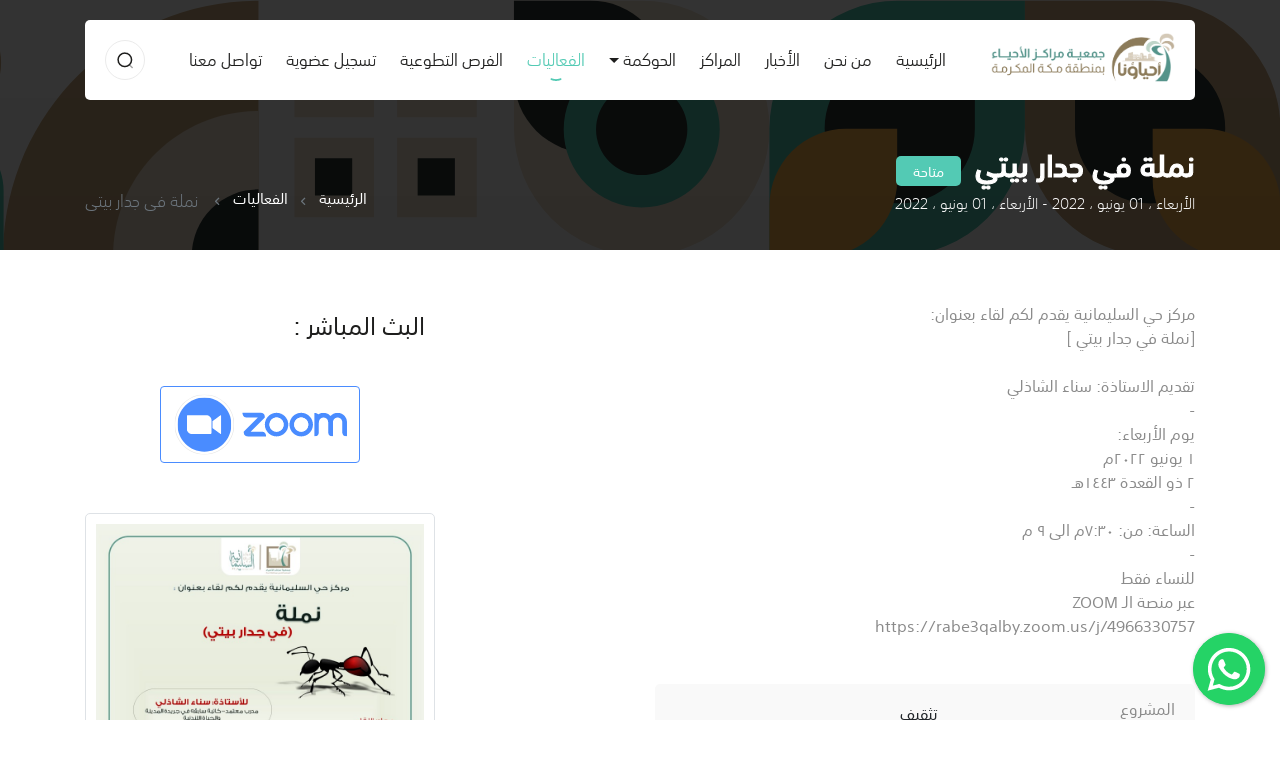

--- FILE ---
content_type: text/html; charset=UTF-8
request_url: https://alahyaa.org.sa/events/view/487
body_size: 12275
content:
<!DOCTYPE html>
<html lang="ar">

<head>
    <meta charset="UTF-8">
    <meta name="viewport" content="width=device-width, initial-scale=1.0">
    <title>    الفعاليات | نملة في جدار بيتي
 | جمعية مراكز الأحياء</title>
    
        <meta name="title" content="    الفعاليات | نملة في جدار بيتي
 | جمعية مراكز الأحياء" />

    <meta name='description' itemprop='description' content='مركز حي السليمانية يقدم لكم لقاء بعنوان:          [نملة في جدار بيتي ]  تقديم الاستاذة: سناء الشاذلي-يوم الأربعاء:١ يونيو ٢٠٢٢م٢ ذو القعدة ١٤٤٣هـ-الساعة: من: ٧:٣٠م  الى ٩  م-للنساء فقطعبر منصة الـ' />
    <meta property="og:description" content="مركز حي السليمانية يقدم لكم لقاء بعنوان:          [نملة في جدار بيتي ]  تقديم الاستاذة: سناء الشاذلي-يوم الأربعاء:١ يونيو ٢٠٢٢م٢ ذو القعدة ١٤٤٣هـ-الساعة: من: ٧:٣٠م  الى ٩  م-للنساء فقطعبر منصة الـ" />
<meta property="og:title" content="    الفعاليات | نملة في جدار بيتي
 | جمعية مراكز الأحياء" />
<meta property="og:url" content="https://alahyaa.org.sa/events/view/487" />
    <meta property="og:type" content="website" />
<meta property="og:locale" content="ar-sa" />
<meta property="og:site_name" content="جمعية مراكز الأحياء" />
    <meta property="og:image" content="https://alahyaa.org.sa/public/storage/uploads/a09702a6385bc9df2aa10b2584d56e6b.jpeg" />
    <meta name="twitter:card" content="summary_large_image" />
<meta name="twitter:title" content="    الفعاليات | نملة في جدار بيتي
 | جمعية مراكز الأحياء" />
<meta name="twitter:site" content="@alahyaa1" />

    <style>
        .floating-wpp .floating-wpp-btn-send {
            margin-left: 0 !important;
            margin-right: 12px;
            rotate: 180deg;
        }
        .loadingPage {
            position: fixed !important;
            display: flex;
            align-items: center;
            justify-content: center;
            position: absolute;
            top: 0;
            left: 0;
            width: 100%;
            height: 100%;
            background-color: #fff;
            z-index: 999999;
        }

        .icon-bar {
            position: fixed;
            top: 50%;
            -webkit-transform: translateY(-50%);
            -ms-transform: translateY(-50%);
            transform: translateY(-50%);
            z-index: 1000;
        }

        .icon-bar a {
            display: block;
            text-align: center;
            padding: .25rem;
            border-radius: .25rem;
            border-top-right-radius: 0;
            border-bottom-right-radius: 0;
            padding-right: 0;
            transition: all 0.3s ease;
            background-color: #CFC9BA;
        }

        .icon-bar a img {
            max-width: 4.5rem;
        }

        .icon-bar a:hover {
            background-color: #589388;
        }

        @media  only screen and (max-width: 600px) {
            .icon-bar a img {
                max-width: 3.15rem;
            }

            .icon-bar a {
                padding: .15rem;
                border-radius: .15rem;
            }
        }

        .footer_title {
            color: var(--color-text);
            font-size: 1rem;
        }

        .footer_title:hover {
            color: var(--color-text);
            text-decoration: none;
        }
        .btn.tiktok{
            background-color: rgba(0,0,0,0.1);
        }
        .btn.linkedin{
            background-color: rgba(0,122,185,0.1);
        }
        .dropdown-toggle::after{
            margin-top: 13px;
        }
        .lds-facebook {
  /* change color here */
  color: #5e988e
}
.lds-facebook,
.lds-facebook div {
  box-sizing: border-box;
}
.lds-facebook {
  display: inline-block;
  position: relative;
  width: 50px;
  height: 50px;
}
.lds-facebook div {
  display: inline-block;
  position: absolute;
  left: 8px;
  width: 10px;
  background: currentColor;
  animation: lds-facebook 1.2s cubic-bezier(0, 0.5, 0.5, 1) infinite;
}
.lds-facebook div:nth-child(1) {
  left: 8px;
  animation-delay: -0.24s;
}
.lds-facebook div:nth-child(2) {
  left: 32px;
  animation-delay: -0.12s;
}
.lds-facebook div:nth-child(3) {
  left: 56px;
  animation-delay: 0s;
}
@keyframes  lds-facebook {
  0% {
    top: 8px;
    height: 64px;
  }
  50%, 100% {
    top: 24px;
    height: 32px;
  }
}
    </style>
    <link rel="apple-touch-icon" sizes="57x57" href="https://alahyaa.org.sa/apple-icon-57x57.png">
    <link rel="apple-touch-icon" sizes="60x60" href="https://alahyaa.org.sa/apple-icon-60x60.png">
    <link rel="apple-touch-icon" sizes="72x72" href="https://alahyaa.org.sa/apple-icon-72x72.png">
    <link rel="apple-touch-icon" sizes="76x76" href="https://alahyaa.org.sa/apple-icon-76x76.png">
    <link rel="apple-touch-icon" sizes="114x114" href="https://alahyaa.org.sa/apple-icon-114x114.png">
    <link rel="apple-touch-icon" sizes="120x120" href="https://alahyaa.org.sa/apple-icon-120x120.png">
    <link rel="apple-touch-icon" sizes="144x144" href="https://alahyaa.org.sa/apple-icon-144x144.png">
    <link rel="apple-touch-icon" sizes="152x152" href="https://alahyaa.org.sa/apple-icon-152x152.png">
    <link rel="apple-touch-icon" sizes="180x180" href="https://alahyaa.org.sa/apple-icon-180x180.png">
    <link rel="icon" type="image/png" sizes="192x192" href="https://alahyaa.org.sa/android-icon-192x192.png">
    <link rel="icon" type="image/png" sizes="32x32" href="https://alahyaa.org.sa/favicon-32x32.png">
    <link rel="icon" type="image/png" sizes="96x96" href="https://alahyaa.org.sa/favicon-96x96.png">
    <link rel="icon" type="image/png" sizes="16x16" href="https://alahyaa.org.sa/favicon-16x16.png">
    <link rel="manifest" href="https://alahyaa.org.sa/manifest.json">
    <meta name="msapplication-TileColor" content="#5e988e">
    <meta name="msapplication-TileImage" content="/ms-icon-144x144.png">
    <meta name="theme-color" content="#5e988e">
    <link rel="stylesheet" href="https://alahyaa.org.sa/public/front/assests/css/bootstrap.min.css">
    <link rel="stylesheet" href="https://alahyaa.org.sa/public/front/assests/css/bootstrap-select.min.css">
    <link rel="stylesheet" href="https://alahyaa.org.sa/public/front/assests/css/swiper.min.css">
    <link rel="stylesheet" href="https://alahyaa.org.sa/public/front/assests/css/simplebar.css">
    <!-- lightgallery -->
    <link rel="stylesheet" href="https://alahyaa.org.sa/public/front/assests/css/lightgallery.min.css">
    <link rel="stylesheet" href="https://alahyaa.org.sa/public/front/assests/css/lg-transitions.css">
    <!-- End.lightgallery -->
    <link rel="stylesheet" href="https://alahyaa.org.sa/public/front/assests/css/icon.css">
    <link rel="stylesheet" href="https://alahyaa.org.sa/public/front/assests/css/main.css?v=7">
    <link rel="stylesheet" href="https://alahyaa.org.sa/public/front/assests/css/normalize.css">
    <link rel="stylesheet" href="https://alahyaa.org.sa/public/front/assests/floating-whatsapp/floating-wpp.min.css">
    
    <style>
    .main_content_default img{
        max-width: 100%;
}
input::-webkit-outer-spin-button,
input::-webkit-inner-spin-button {
    /* display: none; <- Crashes Chrome on hover */
    -webkit-appearance: none;
    margin: 0; /* <-- Apparently some margin are still there even though it's hidden */
}

input[type=number] {
    -moz-appearance:textfield; /* Firefox */
}
</style>
    <!-- Google Tag Manager -->
    <script>
        (function(w, d, s, l, i) {
            w[l] = w[l] || [];
            w[l].push({
                'gtm.start': new Date().getTime(),
                event: 'gtm.js'
            });
            var f = d.getElementsByTagName(s)[0],
                j = d.createElement(s),
                dl = l != 'dataLayer' ? '&l=' + l : '';
            j.async = true;
            j.src =
                'https://www.googletagmanager.com/gtm.js?id=' + i + dl;
            f.parentNode.insertBefore(j, f);
        })(window, document, 'script', 'dataLayer', 'GTM-5PSVQP6M');
    </script>
    <!-- End Google Tag Manager -->
    <meta name="google-site-verification" content="1x6mOH2CgdC82etyPPmfhElMYjwGZ7cetfEBRMhAPKE" />
</head>

<body>
    


    <div style=" display:none" id="wrapper">
        <div id="content">
            <div id="particles-js" class="d-none"></div>
            <header class="z-20">
    <div class="container">
        <nav class="navbar navbar-expand-lg navbar-light rounded-5 bg-white">
            <a class="navbar-brand" href="https://alahyaa.org.sa">
                <img src="https://alahyaa.org.sa/public/front/assests/img/logo-ar-en-v4.png" alt="" style="max-width:184px;">
            </a>
            <button class="navbar-toggler border-0 p-0" type="button" data-toggle="collapse"
                data-target="#navbarSupportedContent" aria-controls="navbarSupportedContent" aria-expanded="false"
                aria-label="Toggle navigation">
                <i class="tio-menu_hamburger color-secondary size-20"></i>
            </button>

            <div class="collapse navbar-collapse" id="navbarSupportedContent">
                <ul class="navbar-nav mx-auto">
                    <li class="nav-item ">
                        <a class="nav-link" href="https://alahyaa.org.sa">الرئيسية <span
                                class="sr-only">(current)</span></a>
                    </li>
                    <li class="nav-item ">
                        <a class="nav-link" href="https://alahyaa.org.sa/about">من نحن</a>
                    </li>
                    <li class="nav-item ">
                        <a class="nav-link" href="https://alahyaa.org.sa/news">الأخبار</a>
                    </li>
                    <li class="nav-item ">
                        <a class="nav-link" href="https://alahyaa.org.sa/branches">المراكز</a>
                    </li>
                    
                    <li class="nav-item dropdown">
                        <a class="nav-link dropdown-toggle" href="#" id="navbarDropdown" role="button" data-toggle="dropdown" aria-haspopup="true" aria-expanded="false">الحوكمة</a> 
                        <div class="dropdown-menu" aria-labelledby="navbarDropdown">
                                                            <a class="dropdown-item" href="https://alahyaa.org.sa/filesCategory/1">الجمعية العمومية</a>
                                                            <a class="dropdown-item" href="https://alahyaa.org.sa/filesCategory/2">مجلس الإدارة</a>
                                                            <a class="dropdown-item" href="https://alahyaa.org.sa/filesCategory/3">إجتماعات الجمعية العمومية</a>
                                                            <a class="dropdown-item" href="https://alahyaa.org.sa/filesCategory/14">إفصاح مجلس الإدارة</a>
                                                            <a class="dropdown-item" href="https://alahyaa.org.sa/filesCategory/4">اللجان الدائمة</a>
                                                            <a class="dropdown-item" href="https://alahyaa.org.sa/filesCategory/5">اللوائح والسياسات والنموذج الشامل</a>
                                                            <a class="dropdown-item" href="https://alahyaa.org.sa/filesCategory/13">الهيكل التنظيمي</a>
                                                            <a class="dropdown-item" href="https://alahyaa.org.sa/filesCategory/6">الخطة الإستراتيجية</a>
                                                            <a class="dropdown-item" href="https://alahyaa.org.sa/filesCategory/7">القوائم المالية</a>
                                                            <a class="dropdown-item" href="https://alahyaa.org.sa/filesCategory/8">التقارير العامة للجمعية</a>
                                                            <a class="dropdown-item" href="https://alahyaa.org.sa/filesCategory/9">قياسات الرضا</a>
                                                            <a class="dropdown-item" href="https://alahyaa.org.sa/filesCategory/11">تصريح الجمعية الرسمي</a>
                                                            <a class="dropdown-item" href="https://alahyaa.org.sa/filesCategory/12">سياسات الخصوصية</a>
                                                            <a class="dropdown-item" href="https://alahyaa.org.sa/filesCategory/15">للشكاوى والاقتراحات</a>
                                                        <a class="dropdown-item" href="https://alahyaa.org.sa/contactus/ceo"> التواصل مع الرئيس التنفيذي</a>
                          </div>
                    </li>
                    
                    <li class="nav-item active">
                        <a class="nav-link" href="https://alahyaa.org.sa/events">الفعاليات</a>
                    </li>



                    
                    <li class="nav-item ">
                        <a class="nav-link" href="https://alahyaa.org.sa/volunteers">الفرص التطوعية</a>
                    </li>
                    <li class="nav-item ">
                        <a class="nav-link" href="https://alahyaa.org.sa/memberships">تسجيل عضوية</a>
                    </li>
                    <li class="nav-item ">
                        <a class="nav-link" href="https://alahyaa.org.sa/contactus">تواصل معنا</a>
                    </li>

                </ul>
                <div class="item_left_head">

                    

                    <button type="button" class="btn w-40 h-40 rounded-circle" data-toggle="modal"
                        data-target="#formSearch">
                        <svg id="Iconly_Two-tone_Search" data-name="Iconly/Two-tone/Search"
                            xmlns="////www.w3.org/2000/svg" width="18" height="18" viewBox="0 0 18 18">
                            <g id="Search" transform="translate(2.084 2.084)">
                                <circle id="Ellipse_739" cx="6.741" cy="6.741" r="6.741" fill="none" stroke="#1e1e1d"
                                    stroke-linecap="round" stroke-linejoin="round" stroke-miterlimit="10"
                                    stroke-width="1.5" />
                                <path id="Line_181" d="M0,0,2.643,2.636" transform="translate(11.43 11.78)" fill="none"
                                    stroke="#1e1e1d" stroke-linecap="round" stroke-linejoin="round"
                                    stroke-miterlimit="10" stroke-width="1.5" opacity="0.4" />
                            </g>
                        </svg>

                    </button>
                </div>

            </div>
        </nav>
    </div>

</header>
                <section class="banner_main banner_inner">
        <div class="banner_parallax">
            <img class="horizontal-parallax" src="https://alahyaa.org.sa/public/front/assests/img/abstract.svg" alt="">
        </div>
        <div class="container">
            <div class="row">
                <div class="col-12">
                    <div class="content z-10 relative">
                        <div class="title_header d-lg-flex justify-content-between  margin-b-30">
                            <div>
                                <h1 class="size-30 color-white mt-0 margin-b-10 weight-700 d-inline-block margin-l-10">
                                    نملة في جدار بيتي
                                </h1>
                                <span
                                    class="bg-green d-inline-flex align-items-center justify-content-center color-white rounded-5 size-14 weight-500 min-w-65 h-30">
                                    متاحة
                                </span>
                                
                                <p class="size-15 color-snow">
                                    الأربعاء ، 01 يونيو ، 2022 -
                                    الأربعاء ، 01 يونيو ، 2022
                                </p>
                            </div>
                            <nav aria-label="breadcrumb" class="mt-auto">
                                <ol class="breadcrumb">
                                    <li class="breadcrumb-item"><a href="https://alahyaa.org.sa">الرئيسية</a></li>
                                    <li class="breadcrumb-item"><a href="https://alahyaa.org.sa/events">الفعاليات</a></li>
                                    <li class="breadcrumb-item active" aria-current="page">
                                        نملة في جدار بيتي
                                    </li>
                                </ol>
                            </nav>
                        </div>
                    </div>
                </div>
            </div>
        </div>
    </section>
    <!-- End. banner_main -->

    <!-- Start page_events -->
    <section class="page_events padding-t-50 padding-b-50 padding-b-lg-90">
        <div class="container">
            <div class="row">

                <div class="col-lg-6 mb-4 mb-lg-0">

                    <div class="main_content_default">
                        <p>مركز حي السليمانية يقدم لكم لقاء بعنوان:<br>          [نملة في جدار بيتي ]<br>  <br>تقديم الاستاذة: سناء الشاذلي<br>-<br>يوم الأربعاء:<br>١ يونيو ٢٠٢٢م<br>٢ ذو القعدة ١٤٤٣هـ<br>-<br>الساعة: من: ٧:٣٠م  الى ٩  م<br>-<br>للنساء فقط<br>عبر منصة الـ ZOOM <br>‏https://rabe3qalby.zoom.us/j/4966330757<br></p>
                    </div>



                    
                    <div class="bk_table margin-t-10 margin-b-40">
                        <div class="table-responsive">
                            <table class="table table-striped">
                                <tbody>
                                    <tr>
                                        <td>
                                            
                                        </td>
                                        <td>
                                          
                                        </td>
                                    </tr>
                                    <tr>
                                        <td>
                                            <span class="color-text">المشروع</span>
                                        </td>
                                        <td>
                                           تثقيف
                                        </td>
                                    </tr>
                                    <tr>
                                        <td>
                                            <span class="color-text">تاريخ بداية الفعالية</span>
                                        </td>
                                        <td>
                                            <span
                                                class="color-green">الأربعاء ، 01 يونيو ، 2022</span>
                                        </td>
                                    </tr>
                                    <tr>
                                        <td>
                                            <span class="color-text">تاريخ نهاية الفعالية</span>
                                        </td>
                                        <td>
                                            <span class="color-red">الأربعاء ، 01 يونيو ، 2022</span>
                                        </td>
                                    </tr>
                                    <tr>
                                        <td>
                                            <span class="color-text">وقت الفعالية</span>
                                        </td>
                                        <td>
                                            <span>7:30 م - 9:00 م</span>
                                        </td>
                                    </tr>
                                    <tr>
                                        <td>
                                            <span class="color-text">الحضور</span>
                                        </td>
                                        <td> <span>
                                                                                        نساء                                                                                         </span>
                                        </td>
                                    </tr>
                                    <tr>
                                        <td>
                                            <span class="color-text">مكان الفعالية</span>
                                        </td>
                                        <td>
                                            <span>عبر ZOOM</span>
                                        </td>
                                    </tr>
                                    <tr>
                                        <td>
                                            <span class="color-text">مركز الجمعية</span>
                                        </td>
                                        <td>
                                            <span class="link_item color-blue ">
                                                <a href="https://alahyaa.org.sa/c9"
                                                    class="text-decoration-none hover:color-blue">
                                                    <svg class="w-20 h-20" width="24" height="24" viewBox="0 0 24 24"
                                                        fill="none" xmlns="http://www.w3.org/2000/svg">
                                                        <path opacity="0.4" d="M11.9899 15.7962V11.3772" stroke="#200E32"
                                                            stroke-width="1.5" stroke-linecap="round"
                                                            stroke-linejoin="round" />
                                                        <path opacity="0.4" d="M11.9899 8.20435H11.9999" stroke="#200E32"
                                                            stroke-width="1.5" stroke-linecap="round"
                                                            stroke-linejoin="round" />
                                                        <path fill-rule="evenodd" clip-rule="evenodd"
                                                            d="M16.3346 2.75024H7.66561C4.64461 2.75024 2.75061 4.88924 2.75061 7.91624V16.0842C2.75061 19.1112 4.63561 21.2502 7.66561 21.2502H16.3336C19.3646 21.2502 21.2506 19.1112 21.2506 16.0842V7.91624C21.2506 4.88924 19.3646 2.75024 16.3346 2.75024Z"
                                                            stroke="#200E32" stroke-width="1.5" stroke-linecap="round"
                                                            stroke-linejoin="round" />
                                                    </svg>
                                                    مركز حي السليمانية
                                                </a>
                                            </span>
                                        </td>
                                    </tr>
                                </tbody>
                            </table>
                        </div>
                    </div>
                    

                    
                </div>

                <div class="col-lg-4 ml-auto">


                    
                        <div class="padding-10 border-snow rounded-5 margin-b-40">
                            <h4 class="mb-5">البث المباشر :</h4>
                                                            <div class=" text-center">
                                    <a target="_blank" class="p-5" href="‏https://rabe3qalby.zoom.us/j/4966330757">
                                        <img class="img-fluid btn btn-outline-light "
                                            style="border-color:#4a8cff;max-width:200px;"
                                            src="https://alahyaa.org.sa/public/front/assests/img/zoom.svg" alt="">
                                    </a>
                                </div>
                                                                                </div>
                                        <div class="padding-10 border border-snow rounded-5 margin-b-40">
                        <!-- Swiper Ads -->
                        <div class="img_adse_item ">
                            <img class="img-fluid" src="https://alahyaa.org.sa/public/storage/uploads/a09702a6385bc9df2aa10b2584d56e6b.jpeg" alt="">
                        </div>
                    </div>
                    
                        <div class="alert alert-warning" role="alert">
                            <div class="media align-items-center">
                                <svg class="mr-3" id="Iconly_Two-tone_Calendar" data-name="Iconly/Two-tone/Calendar"
                                    xmlns="http://www.w3.org/2000/svg" width="24" height="24" viewBox="0 0 24 24">
                                    <g id="Calendar" transform="translate(3 2)">
                                        <path id="Line_200" d="M0,.473H17.824" transform="translate(0.093 6.931)"
                                            fill="none" stroke="#200e32" stroke-linecap="round" stroke-linejoin="round"
                                            stroke-miterlimit="10" stroke-width="1.5" opacity="0.4" />
                                        <path id="Combined_Shape" data-name="Combined Shape"
                                            d="M9.343,4.36h.009Zm-4.438,0h.01Zm-4.446,0H.468ZM9.343.473h.009Zm-4.438,0h.01ZM.459.473H.468Z"
                                            transform="translate(4.099 10.837)" fill="none" stroke="#200e32"
                                            stroke-linecap="round" stroke-linejoin="round" stroke-miterlimit="10"
                                            stroke-width="1.5" opacity="0.4" />
                                        <path id="Line_207" d="M.463,0V3.291" transform="translate(12.581 0)" fill="none"
                                            stroke="#200e32" stroke-linecap="round" stroke-linejoin="round"
                                            stroke-miterlimit="10" stroke-width="1.5" />
                                        <path id="Line_208" d="M.463,0V3.291" transform="translate(4.502 0)" fill="none"
                                            stroke="#200e32" stroke-linecap="round" stroke-linejoin="round"
                                            stroke-miterlimit="10" stroke-width="1.5" />
                                        <path id="Path"
                                            d="M13.238,0H4.771C1.834,0,0,1.636,0,4.643v9.05c0,3.054,1.834,4.728,4.771,4.728h8.458c2.946,0,4.771-1.645,4.771-4.652V4.643C18.009,1.636,16.184,0,13.238,0Z"
                                            transform="translate(0 1.579)" fill="none" stroke="#200e32"
                                            stroke-linecap="round" stroke-linejoin="round" stroke-miterlimit="10"
                                            stroke-width="1.5" />
                                    </g>
                                </svg>
                                <div class="media-body">
                                    <span>
                                        عذراً تم إيقاف التسجيل في الفعالية وذلك لاكتمال العدد المسموح
                                    </span>
                                </div>
                            </div>

                        </div>
                    


                </div>


            </div>


        </div>
    </section>
    <!-- End. page_events -->
        </div>
        <footer class="main_footer padding-b-60">
            <div class="borderTop_bg margin-b-70"></div>
            <div class="container">
                <div class="row">
                    <div class="col-md-6 col-lg-3">
                        <div class="bk_one margin-b-30 mb-lg-0">

                            <div class="item_txt margin-b-10">
                                <span class="d-block size-13 color-text mb-1">الرقم الموحد</span>
                                <a class="d-block stroke size-22 weight-700 color-secondary hover:color-blue transition-all text-decoration-none"
                                    href="tel:920022257 ">920022257 </a>
                            </div>

                            <div class="item_txt margin-b-30">
                                <span class="d-block size-13 color-text mb-1">العنوان</span>
                                <p class="d-block size-16 weight-500 color-secondary ">
                                    
                                    
                                    
                                    
                                    6960 إسماعيل بن كثير  <br> حي البساتين ، جدة 23719
                                </p>
                            </div>

                            <div class="title margin-b-20 ">
                                <h3 class="size-18 weight-600 mb-2">الاشتراك في النشرة الإخبارية</h3>
                                <p class="size-12 color-text weight-500">يمكنك الاشتراك عن طريق البريد
                                    الإلكتروني أو
                                    الجوال</p>
                            </div>
                            <ul class="nav nav-pills mb-3" id="pills-tab" role="tablist">
                                <li class="nav-item" role="presentation">
                                    <a class="nav-link active" id="pills-email-tab" data-toggle="pill"
                                        href="#pills-email" role="tab" aria-controls="pills-email"
                                        aria-selected="true">البريد الإلكتروني</a>
                                </li>
                                <li class="nav-item" role="presentation">
                                    <a class="nav-link" id="pills-mobile-tab" data-toggle="pill"
                                        href="#pills-mobile" role="tab" aria-controls="pills-mobile"
                                        aria-selected="false">رقم الجوال</a>
                                </li>
                            </ul>
                            <div class="tab-content content_form" id="pills-tabContent">
                                <div class="tab-pane fade show active" id="pills-email" role="tabpanel"
                                    aria-labelledby="pills-email-tab">
                                    <div class="form-group margin-b-10">
                                        <div class="input_group">
                                            <input type="text" class="form-control padding-r-50 pt-0"
                                                placeholder="ادخل بريدك الإلكتروني ليصلك جديدنا"
                                                id="email_newsletter">
                                            <svg width="24" height="24" viewBox="0 0 24 24" fill="none"
                                                xmlns="//www.w3.org/2000/svg">
                                                <path opacity="0.4"
                                                    d="M17.2677 8.56116L13.0023 11.9954C12.1951 12.6283 11.0635 12.6283 10.2563 11.9954L5.95424 8.56116"
                                                    stroke="#200E32" stroke-width="1.5" stroke-linecap="round"
                                                    stroke-linejoin="round" />
                                                <path fill-rule="evenodd" clip-rule="evenodd"
                                                    d="M6.88787 3H16.3158C17.6752 3.01525 18.969 3.58993 19.896 4.5902C20.823 5.59048 21.3022 6.92903 21.222 8.29412V14.822C21.3022 16.1871 20.823 17.5256 19.896 18.5259C18.969 19.5262 17.6752 20.1009 16.3158 20.1161H6.88787C3.96796 20.1161 2 17.7407 2 14.822V8.29412C2 5.37545 3.96796 3 6.88787 3Z"
                                                    stroke="#200E32" stroke-width="1.5" stroke-linecap="round"
                                                    stroke-linejoin="round" />
                                            </svg>

                                        </div>
                                    </div>
                                    <div class="subscribe_item">
                                        <button type="button" id="subscribe_maillist"
                                            class="btn pt-0 w-100 bg-green color-white size-15 weight-500 h-49 hover:color-white transition-all rounded-5">
                                            الاشتراك في النشرة
                                        </button>
                                    </div>
                                </div>
                                <div class="tab-pane fade" id="pills-mobile" role="tabpanel"
                                    aria-labelledby="pills-mobile-tab">
                                    <div class="form-group margin-b-10">
                                        <div class="input_group">
                                            <input type="text" class="form-control padding-r-50 pt-0"
                                                placeholder="05XXXXXXXX" id="mobile_newsletter">
                                            <svg xmlns="//www.w3.org/2000/svg" width="21.746" height="21.688"
                                                viewBox="0 0 21.746 21.688">
                                                <g id="Iconly_Two-tone_Chat" data-name="Iconly/Two-tone/Chat"
                                                    transform="translate(0.852 0.75)">
                                                    <g id="Chat" transform="translate(0 0)">
                                                        <path id="Path"
                                                            d="M10.057,0A10,10,0,0,0,1.138,14.629l.2.39a1.3,1.3,0,0,1,.1,1,19.8,19.8,0,0,0-.715,2.324c0,.4.114.629.544.619A18.271,18.271,0,0,0,3.5,18.314a1.481,1.481,0,0,1,.954.057c.277.133.839.476.859.476A10,10,0,1,0,10.057,0Z"
                                                            transform="translate(0 0)" fill="none"
                                                            stroke="#200e32" stroke-linecap="round"
                                                            stroke-linejoin="round" stroke-miterlimit="10"
                                                            stroke-width="1.5" />
                                                        <g id="Iconly_Bulk_Call" data-name="Iconly/Bulk/Call"
                                                            transform="translate(4.5 4.5)" opacity="0.4">
                                                            <g id="Call" transform="translate(0.917 0.917)">
                                                                <path id="Call-2" data-name="Call"
                                                                    d="M7.41,5.674a1.045,1.045,0,0,0-.767.2C6.422,6,6,6.345,5.761,6.257A5.469,5.469,0,0,1,2.868,3.434c-.088-.246.251-.668.378-.892a1.07,1.07,0,0,0,.2-.772A6.281,6.281,0,0,0,2.379.282.877.877,0,0,0,1.843,0C1.155-.029.387.889.252,1.109A1.784,1.784,0,0,0,.258,2.956,14.326,14.326,0,0,0,6.23,8.9a2.462,2.462,0,0,0,1.029.264,1.338,1.338,0,0,0,.8-.252c.175-.1,1.13-.907,1.105-1.614a.89.89,0,0,0-.279-.535A6.325,6.325,0,0,0,7.41,5.674"
                                                                    transform="translate(0 0)" fill="#200e32" />
                                                            </g>
                                                        </g>
                                                    </g>
                                                </g>
                                            </svg>

                                        </div>
                                    </div>
                                    <div class="subscribe_item">
                                        <button type="button" id="subscribe_mobilelist"
                                            class="btn pt-0 w-100 bg-green color-white size-15 weight-500 h-49 hover:color-white transition-all rounded-5">
                                            الاشتراك في النشرة
                                        </button>
                                    </div>
                                </div>

                            </div>

                        </div>
                    </div>
                    <div class="col-6 col-md-6 col-lg-2 mx-auto">
                        <div class="item_links">
                            <div class="head_title">
                                <h4 class="size-15 weight-600 color-text">جمعية مراكز الأحياء</h4>
                            </div>
                            <ul class="nav flex-column">
                                <li class="nav-item">
                                    <a class="nav-link active" href="https://alahyaa.org.sa/about">عن الجمعية</a>
                                </li>
                                <li class="nav-item">
                                    <a class="nav-link" href="https://alahyaa.org.sa/about#one">كلمة الرئيس</a>
                                </li>
                                <li class="nav-item">
                                    <a class="nav-link" href="https://alahyaa.org.sa/about#two">أعضاء مجلس
                                        الإدارة</a>
                                </li>
                                
                                <li class="nav-item">
                                    <a class="nav-link" href="https://alahyaa.org.sa/achievements">الإنجازات</a>
                                </li>
                                
                                <li class="nav-item">
                                    <a class="nav-link" href="https://alahyaa.org.sa/branches">مراكزنا</a>
                                </li>
                                <li class="nav-item">
                                    <a class="nav-link" href="https://alahyaa.org.sa/memberships">عضوية الجمعية</a>
                                </li>
                            </ul>
                        </div>
                    </div>
                    <div class="col-6 col-md-6 col-lg-2">
                        <div class="item_links">
                            <div class="head_title">
                                <h4 class="size-15 weight-600 color-text">المركز الإعلامي</h4>
                            </div>
                            <ul class="nav flex-column">
                                <li class="nav-item">
                                    <a class="nav-link" href="https://alahyaa.org.sa/news">الأخبار</a>
                                </li>
                                <li class="nav-item">
                                    <a class="nav-link" href="https://alahyaa.org.sa/media">مركز الوسائط</a>
                                </li>
                                <li class="nav-item">
                                    <a class="nav-link" href="https://alahyaa.org.sa/events">الفعاليات</a>
                                </li>
                                <li class="nav-item">
                                    <a class="nav-link" href="https://alahyaa.org.sa/reports">التقارير</a>
                                </li>
                                <li class="nav-item">
                                    <a class="nav-link" href="https://alahyaa.org.sa/documentations">الأدلة
                                        والإجراءات</a>
                                </li>
                                <li class="nav-item">
                                    <a class="nav-link" href="https://alahyaa.org.sa/partners">شركاء النجاح</a>
                                </li>
                            </ul>
                        </div>

                    </div>
                    <div class="col-md-6 col-lg-3">
                        <div class="bk_end margin-t-30 mt-lg-0">

                            

                            <div class="partner_logo margin-t-20  text-md-left text-center">

                                <a href="https://alahyaa.org.sa">
                                    <img class="logo_alahya"
                                        src="https://alahyaa.org.sa/public/front/assests/img/logo-ar-en-v4.png" alt=""
                                        style="max-width:230px;">
                                </a>
                                
                                <div class="dividar"></div>
                                <a href="https://store.alahyaa.org.sa" target="_blank"
                                    class="btn transition-all d-inline-flex justify-content-center align-items-center bg-blue color-white rounded-5 hover:bg-green hover:color-white size-14 weight-500 w-100 p-3">
                                    <div class="h4">المتجر الإلكتروني</div>
                                </a>
                            </div>
                        </div>
                    </div>

                    <div class="col-12">
                        <div class="bt_footer padding-t-30 padding-t-lg-70">

                            <div class="d-flex justify-content-center margin-b-20">
                                <div class="links_social__networks">
                                    <a href="https://www.instagram.com/AlAhyaaKSA" class="btn instagram"
                                        target="_blank">
                                        <img src="https://alahyaa.org.sa/public/front/assests/img/icon/instagram.svg"
                                            alt="">
                                    </a>
                                    <a href="https://www.facebook.com/AlAhyaaKSA" class="btn facebook"
                                        target="_blank">
                                        <img src="https://alahyaa.org.sa/public/front/assests/img/icon/facebook.svg"
                                            alt="">
                                    </a>
                                    <a href="https://x.com/AlAhyaaKSA" class="btn twitter" target="_blank">
                                        <img src="https://alahyaa.org.sa/public/front/assests/img/icon/twitter.svg"
                                            alt="">
                                    </a>
                                    <a href="https://www.youtube.com/@AlAhyaaKSA"
                                        class="btn youtube" target="_blank">
                                        <img src="https://alahyaa.org.sa/public/front/assests/img/icon/youtube.svg"
                                            alt="">
                                    </a>
                                    <a href="https://wa.me/966506384488?text=مرحبا, جمعية مراكز الأحياء"
                                        class="btn whatsapp" target="_blank">
                                        <img src="https://alahyaa.org.sa/public/front/assests/img/icon/whatsapp.svg"
                                            alt="">
                                    </a>
                                    <a href="https://www.snapchat.com/add/AlAhyaaKSA" class="btn snapchat"
                                        target="_blank">
                                        <img src="https://alahyaa.org.sa/public/front/assests/img/icon/snapchat.svg"
                                            alt="">
                                    </a>
                                    <a href="https://www.tiktok.com/@AlAhyaaKSA" class="btn tiktok"
                                        target="_blank">
                                        <img src="https://alahyaa.org.sa/public/front/assests/img/icon/tiktok.png"
                                            alt="">
                                    </a>
                                    <a href="https://www.linkedin.com/company/alahyaaksa" class="btn linkedin"
                                        target="_blank">
                                        <img src="https://alahyaa.org.sa/public/front/assests/img/icon/linkedin.png"
                                            alt="">
                                    </a>
                                </div>
                            </div>
                            

                            <div class="item_links">
                                <ul class="nav justify-content-center mb-2">
                                    <li class="nav-item">
                                        <a class="nav-link" href="https://alahyaa.org.sa/policy">سياسة الاستخدام</a>
                                    </li>
                                    <li class="nav-item">
                                        <a class="nav-link" href="https://alahyaa.org.sa/contactus">اتصل بنا</a>
                                    </li>
                                    <li class="nav-item">
                                        <a class="nav-link" href="https://alahyaa.org.sa/career">التوظيف</a>
                                    </li>
                                    <li class="nav-item">
                                        <a class="nav-link" href="https://alahyaa.org.sa/volunteers">التطوع</a>
                                    </li>
                                </ul>
                            </div>

                            <p class="d-flex justify-content-center mb-0 size-14 color-text">
                                جمعية مراكز الأحياء بمنطقة مكة المكرمة - جميع الحقوق محفوظة © 2026
                            </p>
                            <div class="row mt-3">
                                <div class="col-6 text-right p-0"><span class=" size-14 color-text px-1"
                                        style="color:#666;">تصميم وتنفيذ:</span> </div>
                                <div class="col-6 text-left p-0">
                                    <a href="https://enterprizone.com?utm_source=alahyaa&utm_medium=footer&utm_campaign=poweredby"
                                        target="_blank"><img
                                            src="https://alahyaa.org.sa/public/front/assests/img/enterprizone-logo.svg"
                                            style="height: 20px;">
                                    </a>
                                </div>
                            </div>
                        </div>
                    </div>
                </div>
            </div>
        </footer>

        



        <!-- Modal -->

        <div class="modal fade modal_search" id="formSearch" tabindex="-1" aria-labelledby="exampleModalLabel"
            aria-hidden="true">
            <div class="container">
                <div class="modal-dialog">
                    <div class="modal-content p-0 border-0">
                        <div class="modal-body p-0">
                            <div class="search_header">
                                <div class="input-group">
                                    <input type="search" name="home_search_word" id="home_search_word"
                                        class="form-control" placeholder="اكتب كلمة البحث ثم ادخال...">
                                </div>
                                <button type="button" data-dismiss="modal"
                                    class="btn close_s bg-opacity-10 color-red bg-red w-40 h-40 d-flex justify-content-center align-items-center rounded-circle hover:bg-red hover:color-white transition duration-200 z-20">
                                    <i class="tio-clear size-18"></i>
                                </button>
                            </div>

                            <div class="item_result" id="item_result">




                            </div>
                        </div>

                    </div>
                </div>
            </div>

        </div>

        <!-- Modal Contact -->
        <div class="modal modal_default fade" id="mdllConnect" tabindex="-1" aria-labelledby="exampleModalLabel"
            aria-hidden="true">
            <div class="modal-dialog modal-420">
                <div class="modal-content">
                    <div class="modal-header d-flex align-items-center justify-content-center">
                        <h5 class="modal-title" id="exampleModalLabel">صوتكم مسموع</h5>
                        <button type="button" class="close" data-dismiss="modal" aria-label="Close">
                            <i class="tio-clear"></i>
                        </button>
                    </div>
                    <div class="modal-body padding-30">
                        <form action="" class="row margin-t-50 margin-t-lg-0">
                            <div class="col-12">
                                <div class="form-group input_with_icon">
                                    <label>الاسم كامل </label>
                                    <div class="input_group">
                                        <input type="text" class="form-control"
                                            placeholder="من فضلك ادخل اسم كامل" required>
                                        <svg width="24" height="24" viewBox="0 0 24 24" fill="none"
                                            xmlns="//www.w3.org/2000/svg">
                                            <circle opacity="0.4" cx="11.5789" cy="6.77803" r="4.77803"
                                                stroke="#200E32" stroke-width="1.5" stroke-linecap="round"
                                                stroke-linejoin="round" />
                                            <path fill-rule="evenodd" clip-rule="evenodd"
                                                d="M4.00002 18.2014C3.99873 17.8655 4.07385 17.5338 4.2197 17.2312C4.67736 16.3158 5.96798 15.8307 7.03892 15.611C7.81128 15.4462 8.59431 15.3361 9.38217 15.2815C10.8408 15.1534 12.3079 15.1534 13.7666 15.2815C14.5544 15.3367 15.3374 15.4468 16.1099 15.611C17.1808 15.8307 18.4714 16.2701 18.9291 17.2312C19.2224 17.848 19.2224 18.564 18.9291 19.1808C18.4714 20.1419 17.1808 20.5813 16.1099 20.7918C15.3384 20.9635 14.5551 21.0767 13.7666 21.1305C12.5794 21.2311 11.3866 21.2495 10.1968 21.1854C9.92221 21.1854 9.65677 21.1854 9.38217 21.1305C8.59663 21.0773 7.81632 20.9641 7.04807 20.7918C5.96798 20.5813 4.68652 20.1419 4.2197 19.1808C4.0746 18.8747 3.99955 18.5402 4.00002 18.2014Z"
                                                stroke="#200E32" stroke-width="1.5" stroke-linecap="round"
                                                stroke-linejoin="round" />
                                        </svg>
                                    </div>
                                </div>
                            </div>
                            <div class="col-12">
                                <div class="form-group input_with_icon">
                                    <label>رقم الجوال</label>
                                    <div class="input_group">
                                        <input type="text" class="form-control"
                                            placeholder=" 05xxxxxx رقم الجوال كاملاً" required>
                                        <svg xmlns="//www.w3.org/2000/svg" width="18.165" height="22.91"
                                            viewBox="0 0 18.165 22.91">
                                            <g id="Iconly_Two-tone_Document" data-name="Iconly/Two-tone/Document"
                                                transform="translate(0.75 0.75)">
                                                <g id="Document" transform="translate(0.25)">
                                                    <path id="Stroke_2" data-name="Stroke 2" d="M7.22.5H0"
                                                        transform="translate(4.721 14.3)" fill="none"
                                                        stroke="#200e32" stroke-linecap="round"
                                                        stroke-linejoin="round" stroke-miterlimit="10"
                                                        stroke-width="1.5" opacity="0.4"></path>
                                                    <path id="Stroke_3" data-name="Stroke 3" d="M2.755,1.132H0"
                                                        transform="translate(6.703 -0.119)" fill="none"
                                                        stroke="#200e32" stroke-linecap="round"
                                                        stroke-linejoin="round" stroke-miterlimit="10"
                                                        stroke-width="1.5"></path>
                                                    <path id="Stroke_3-2" data-name="Stroke 3" d="M2.755.5H0"
                                                        transform="translate(6.746 17.206)" fill="none"
                                                        stroke="#200e32" stroke-linecap="round"
                                                        stroke-linejoin="round" stroke-miterlimit="10"
                                                        stroke-width="1.5" opacity="0.4"></path>
                                                    <path id="Stroke_4" data-name="Stroke 4"
                                                        d="M12.158,0,4.469,0C1.709.024,0,2.136,0,5.358V16.052C0,19.29,1.722,21.41,4.506,21.41l7.689,0c2.76-.02,4.47-2.133,4.47-5.354V5.358C16.665,2.12,14.942,0,12.158,0Z"
                                                        transform="translate(-0.25)" fill="none" stroke="#200e32"
                                                        stroke-linecap="round" stroke-linejoin="round"
                                                        stroke-miterlimit="10" stroke-width="1.5"></path>
                                                </g>
                                            </g>
                                        </svg>
                                    </div>
                                </div>
                            </div>

                            <div class="col-12">
                                <div class="form-group input_with_icon">
                                    <label>البريد الإلكتروني</label>
                                    <div class="input_group">
                                        <input type="text" class="form-control" placeholder="البريد الإلكتروني"
                                            required>
                                        <svg width="24" height="24" viewBox="0 0 24 24" fill="none"
                                            xmlns="//www.w3.org/2000/svg">
                                            <path opacity="0.4"
                                                d="M17.2677 8.56116L13.0023 11.9954C12.1951 12.6283 11.0635 12.6283 10.2563 11.9954L5.95424 8.56116"
                                                stroke="#200E32" stroke-width="1.5" stroke-linecap="round"
                                                stroke-linejoin="round" />
                                            <path fill-rule="evenodd" clip-rule="evenodd"
                                                d="M6.88787 3H16.3158C17.6752 3.01525 18.969 3.58993 19.896 4.5902C20.823 5.59048 21.3022 6.92903 21.222 8.29412V14.822C21.3022 16.1871 20.823 17.5256 19.896 18.5259C18.969 19.5262 17.6752 20.1009 16.3158 20.1161H6.88787C3.96796 20.1161 2 17.7407 2 14.822V8.29412C2 5.37545 3.96796 3 6.88787 3Z"
                                                stroke="#200E32" stroke-width="1.5" stroke-linecap="round"
                                                stroke-linejoin="round" />
                                        </svg>

                                    </div>
                                </div>
                            </div>

                            <div class="col-12">
                                <div class="form-group input_with_icon">
                                    <label>مقترحاتك وملاحظاتك</label>
                                    <div class="input_group">
                                        <textarea name="" id="" cols="30" rows="4" class="form-control pt-3"
                                            placeholder="من فضلك اكتب مقترحاتك أو ملاحظاتك هنا... "></textarea>
                                    </div>
                                </div>
                            </div>
                            <div class="col-12">
                                <div class="actions margin-t-10">
                                    <a href="#"
                                        class="btn min-w-150 h-49 pt-0 d-inline-flex align-items-center justify-content-center hover:color-white hover:bg-opacity-90 size-16 color-white bg-green rounded-5">
                                        تقديم الطلب
                                    </a>
                                    <span class="size-13 color-text d-inline-block margin-r-20">
                                        * جميع الحقول مطلوبة
                                    </span>
                                </div>
                            </div>
                        </form>
                    </div>

                </div>
            </div>
        </div>
        
        
        

    </div>

    <div id="whatsAppChat"></div>
    <!-- End. wrapper -->
    
    <script src="https://alahyaa.org.sa/public/front/assests/js/jquery-3.5.1.min.js"></script>
    <script src="https://alahyaa.org.sa/public/front/assests/js/jquery-migrate.min.js"></script>
    <script src="https://alahyaa.org.sa/public/front/assests/js/popper.min.js"></script>
    <script src="https://alahyaa.org.sa/public/front/assests/js/bootstrap.min.js"></script>

    <script src="https://alahyaa.org.sa/public/front/assests/js//vendor/bootstrap-select.min.js"></script>
    <script src="https://alahyaa.org.sa/public/front/assests/js//vendor/sticky.min.js"></script>
    <script src="https://alahyaa.org.sa/public/front/assests/js/vendor/waypoints.min.js"></script>
    <script src="https://alahyaa.org.sa/public/front/assests/js/vendor/jquery.counterup.min.js"></script>
    <script src="https://alahyaa.org.sa/public/front/assests/js/vendor/swiper.min.js"></script>
    <script src="https://alahyaa.org.sa/public/front/assests/js/vendor/particles.min.js"></script>
    <script src="https://alahyaa.org.sa/public/front/assests/js/vendor/setting-particles.js"></script>
    <script src="https://alahyaa.org.sa/public/front/assests/js/vendor/simpleParallax.min.js"></script>
    <script src="https://alahyaa.org.sa/public/front/assests/js/vendor/clipboard.min.js"></script>
    <script src="https://alahyaa.org.sa/public/front/assests/js/vendor/simplebar.js"></script>
    <!-- lightgallery -->
    <script src="https://alahyaa.org.sa/public/front/assests/js/vendor/lightgallery.min.js"></script>
    <script src="https://alahyaa.org.sa/public/front/assests/js/vendor/lg-video.min.js"></script>
    <script src="https://alahyaa.org.sa/public/front/assests/js/vendor/lg-thumbnail.min.js"></script>
    <script src="https://alahyaa.org.sa/public/front/assests/js/vendor//sharer.js"></script>
    <script src="https://alahyaa.org.sa/public/front/assests/floating-whatsapp/floating-wpp.min.js"></script>
    <!-- End.lightgallery -->
    

    
    <script>
        $('#btn_event_register').click(function(e) {
            e.preventDefault();


            var flag = true;
            var url = "https://alahyaa.org.sa/events/register";
            var name = $('#event_form_register').find('input[name="name"]').val();
            var email = $('#event_form_register').find('input[name="email"]').val();
            var mobile = $('#event_form_register').find('input[name="mobile"]').val();
            var sex = $('#event_form_register').find('input[name="sex"]').val();
            var city_id = $('#event_form_register').find('select[name="city_id"]').val();
            var district_id = $('#event_form_register').find('select[name="district_id"]').val();

            $('#event_form_register').find('input[name="name"]').removeClass('is-invalid');
            if (!name) {
                flag = false;
                $('#event_form_register').find('input[name="name"]').addClass('is-invalid');
                $('#event_form_register').find('input[name="name"]').focus();
            }

            $('#event_form_register').find('input[name="email"]').removeClass('is-invalid');
            // if (flag && !email) {
            //     flag = false;
            //     $('#event_form_register').find('input[name="email"]').addClass('is-invalid');
            //     $('#event_form_register').find('input[name="email"]').focus();
            // }
            $('#event_form_register').find('input[name="mobile"]').removeClass('is-invalid');
            if (flag && !mobile) {
                flag = false;
                $('#event_form_register').find('input[name="mobile"]').addClass('is-invalid');
                $('#event_form_register').find('input[name="mobile"]').focus();
            }
            if (flag && !sex) {
                flag = false;
                alert("يجب اختيار الجنس ");
            }
            if (flag && !city_id) {
                flag = false;
                alert("يجب اختيار المدينة ");
            }

            if (flag && !district_id) {
                flag = false;
                alert("يجب اختيار الحي ");
            }

            if (flag) {
                $("#form_result2").html($("#loadingPage").html());
                $("#form_result").hide();
                $.ajax({
                    url: url,
                    data: $("#event_form_register").serialize(),
                    method: 'POST',
                    success: function(html) {
                        $("#form_result2").html(html);
                    },
                    error: function() {
                        alert('حدث خطأ أثناء عملية الارسال الرجاء المحاولة لاحقاً');
                        $("#form_result").show();
                        $("#form_result2").hide();
                        $("#event_form_register").trigger("reset");
                    }
                });
            } else {
                alert("يجب ملء  جميع الحقول مطلوبة 1");
            }
            return false;

        });
        $('.single_add .item').on('click', function() {

            $("#sex").val($(this).data("sex"));
        });

    </script>
    <script>
        $(document).ready(function() {

            // $('#loadingPage').fadeToggle();
            // $('#wrapper').fadeToggle();
            $("#wrapper").fadeToggle(500, function() {
                $("#loadingPage").fadeToggle('slow');
                var scriptfile =
                    "https://alahyaa.org.sa/public/front/assests/js/main.js?v=1768852880";
                $.getScript(scriptfile, function(data, textStatus, jqxhr) {
                    // $("#mdllPopup").modal();
                });
            });
            $('#home_search_word').keyup(function(e) {
                e.preventDefault();

                if (e.keyCode == 13) {

                    $("#item_result").html($("#loadingPage").html());
                    // alert("enter");
                    var search_word = $(this).val();
                    console.log("search_word:" + search_word);
                    var url = 'https://alahyaa.org.sa/search';
                    $.ajax({
                        url: url,
                        data: {
                            search_word: search_word,
                            "_token": "3wppf4bIelpiFpZZOiKNiPIxbXJ4bzRs5aoo2EbC"
                        },
                        method: 'POST',
                        success: function(html) {
                            $("#item_result").html(html);
                        },
                        error: function() {
                            alert('حدث خطأ أثناء عملية البحث الرجاء المحاولة لاحقاً');
                        }
                    });
                    return false;
                }
            });

            $('#subscribe_maillist').click(function(e) {
                e.preventDefault();
                var email = $("#email_newsletter").val();
                var url = 'https://alahyaa.org.sa/newsletter/email';
                $.ajax({
                    url: url,
                    data: {
                        email: email,
                        "_token": "3wppf4bIelpiFpZZOiKNiPIxbXJ4bzRs5aoo2EbC"
                    },
                    method: 'POST',
                    success: function(data) {
                        if (data == "1") {
                            alert(
                                'تم إضافة بريدك الالكتروني بنجاح إلى النشرة الإخبارية الخاصة بجمعية مراكز الأحياء'
                            );
                            $("#email_newsletter").val("");
                        } else {
                            alert(
                                'لا يمكن إضافة بريدك الالكتروني قد يكون تم إضافته مسبقاً أو تم كتابة البريد بشكل خاطئ'
                            );
                        }
                    },
                    error: function() {
                        alert('حدث خطأ أثناء عملية الإضافة الرجاء المحاولة لاحقاً');
                    }
                });
                return false;

            });
            $('#subscribe_mobilelist').click(function(e) {
                e.preventDefault();
                var mobile = $("#mobile_newsletter").val();
                var url = 'https://alahyaa.org.sa/newsletter/mobile';
                $.ajax({
                    url: url,
                    data: {
                        mobile: mobile,
                        "_token": "3wppf4bIelpiFpZZOiKNiPIxbXJ4bzRs5aoo2EbC"
                    },
                    method: 'POST',
                    success: function(data) {
                        if (data == "1") {
                            alert(
                                'تم إضافة رقم جوالك بنجاح إلى النشرة الإخبارية الخاصة بجمعية مراكز الأحياء'
                            );
                            $("#mobile_newsletter").val("");
                        } else {
                            alert(
                                'لا يمكن إضافة رقم جوالك قد يكون تم إضافته مسبقاً أو تم كتابة الرقم بشكل خاطئ'
                            );
                        }
                    },
                    error: function() {
                        alert('حدث خطأ أثناء عملية الإضافة الرجاء المحاولة لاحقاً');
                    }
                });
                return false;

            });

        });
    </script>
    <!-- Google tag (gtag.js) -->
    <script async src="https://www.googletagmanager.com/gtag/js?id=G-3CG144J105"></script>
    <script>
        window.dataLayer = window.dataLayer || [];

        function gtag() {
            dataLayer.push(arguments);
        }
        gtag('js', new Date());

        gtag('config', 'G-3CG144J105');
    </script>
    <!-- Google Tag Manager (noscript) -->
    <noscript><iframe src="https://www.googletagmanager.com/ns.html?id=GTM-5PSVQP6M" height="0" width="0"
            style="display:none;visibility:hidden"></iframe></noscript>
    <!-- End Google Tag Manager (noscript) -->

    <script type="text/javascript">
    $(function () {

        $('#whatsAppChat').floatingWhatsApp({
            phone: "966920022257",
            headerTitle: "جمعية مراكز الأحياء",
            popupMessage: "مرحبا كيف يمكننا مساعدتك؟",
            showPopup: true,
            position: "right",
            zIndex: 999999999,
            headerColor: "#649288",
        });
    });
    </script>
<script defer src="https://static.cloudflareinsights.com/beacon.min.js/vcd15cbe7772f49c399c6a5babf22c1241717689176015" integrity="sha512-ZpsOmlRQV6y907TI0dKBHq9Md29nnaEIPlkf84rnaERnq6zvWvPUqr2ft8M1aS28oN72PdrCzSjY4U6VaAw1EQ==" data-cf-beacon='{"version":"2024.11.0","token":"ec8be8cba66042f3af832c0326817726","r":1,"server_timing":{"name":{"cfCacheStatus":true,"cfEdge":true,"cfExtPri":true,"cfL4":true,"cfOrigin":true,"cfSpeedBrain":true},"location_startswith":null}}' crossorigin="anonymous"></script>
</body>

</html>


--- FILE ---
content_type: image/svg+xml
request_url: https://alahyaa.org.sa/public/front/assests/img/zoom.svg
body_size: 1402
content:
<?xml version="1.0" encoding="UTF-8"?>
<svg xmlns="http://www.w3.org/2000/svg" xmlns:xlink="http://www.w3.org/1999/xlink" width="1406.9pt" height="507.7pt" viewBox="0 0 1406.9 507.7" version="1.1">
<defs>
<clipPath id="clip1">
  <path d="M 1141 158 L 1406.898438 158 L 1406.898438 349 L 1141 349 Z M 1141 158 "/>
</clipPath>
<clipPath id="clip2">
  <path d="M 11 11 L 496 11 L 496 496 L 11 496 Z M 11 11 "/>
</clipPath>
<clipPath id="clip3">
  <path d="M 11.898438 253.898438 C 11.898438 387.554688 120.246094 495.898438 253.898438 495.898438 C 387.554688 495.898438 495.898438 387.554688 495.898438 253.898438 C 495.898438 120.246094 387.554688 11.898438 253.898438 11.898438 C 120.246094 11.898438 11.898438 120.246094 11.898438 253.898438 "/>
</clipPath>
<clipPath id="clip4">
  <path d="M 16 16 L 492 16 L 492 492 L 16 492 Z M 16 16 "/>
</clipPath>
<clipPath id="clip5">
  <path d="M 16.703125 253.898438 C 16.703125 384.902344 122.898438 491.101563 253.898438 491.101563 C 384.902344 491.101563 491.101563 384.902344 491.101563 253.898438 C 491.101563 122.898438 384.902344 16.699219 253.898438 16.699219 C 122.898438 16.699219 16.703125 122.898438 16.703125 253.898438 "/>
</clipPath>
<clipPath id="clip6">
  <path d="M 35 35 L 473 35 L 473 473 L 35 473 Z M 35 35 "/>
</clipPath>
<clipPath id="clip7">
  <path d="M 35.703125 253.898438 C 35.703125 374.40625 133.390625 472.101563 253.898438 472.101563 C 374.410156 472.101563 472.101563 374.40625 472.101563 253.898438 C 472.101563 133.390625 374.410156 35.699219 253.898438 35.699219 C 133.390625 35.699219 35.703125 133.390625 35.703125 253.898438 "/>
</clipPath>
<clipPath id="clip8">
  <path d="M 111 177 L 392 177 L 392 330 L 111 330 Z M 111 177 "/>
</clipPath>
<clipPath id="clip9">
  <path d="M 268.699219 177.898438 L 119.199219 177.898438 C 115 178 111.601563 181.300781 111.5 185.601563 L 111.5 288 C 111.601563 311.199219 130.5 329.898438 153.699219 329.800781 L 303.199219 329.800781 C 307.402344 329.800781 310.800781 326.398438 310.902344 322.199219 L 310.902344 219.699219 C 310.800781 196.5625 292.003906 177.898438 268.886719 177.898438 C 268.824219 177.898438 268.761719 177.898438 268.699219 177.898438 M 382 180.5 L 320.300781 225.601563 L 320.300781 282.300781 L 382 327.398438 C 386.402344 330.800781 391.5 331.800781 391.5 322.699219 L 391.5 185.199219 C 391.5 180.210938 389.945313 177.914063 387.488281 177.914063 C 385.957031 177.914063 384.074219 178.808594 382 180.5 "/>
</clipPath>
</defs>
<g id="surface1">
<path style=" stroke:none;fill-rule:nonzero;fill:rgb(29.026794%,54.881287%,100%);fill-opacity:1;" d="M 877.601563 294.101563 C 855.300781 316.300781 819.300781 316.199219 797.101563 294 C 775 271.800781 775 235.800781 797.101563 213.601563 C 819.300781 191.300781 855.300781 191.300781 877.601563 213.5 L 877.699219 213.601563 C 900 235.800781 899.898438 271.898438 877.601563 294.101563 M 837.5 159 L 837.398438 159 C 785 159 742.601563 201.5 742.601563 253.800781 C 742.601563 306.199219 785 348.699219 837.398438 348.699219 C 889.800781 348.699219 932.300781 306.300781 932.300781 253.898438 C 932.300781 201.5 889.898438 159 837.5 159 "/>
<path style=" stroke:none;fill-rule:nonzero;fill:rgb(29.026794%,54.881287%,100%);fill-opacity:1;" d="M 723.601563 311.300781 L 714.101563 310.800781 L 628.699219 310.800781 L 742.601563 196.898438 L 742.101563 187.398438 C 741.699219 172.101563 729.398438 159.800781 714.101563 159.398438 L 704.601563 158.898438 L 562.300781 158.898438 L 562.800781 168.398438 C 563.5 183.5 575.601563 195.699219 590.800781 196.398438 L 600.300781 196.898438 L 685.699219 196.898438 L 571.800781 310.800781 L 572.300781 320.300781 C 572.800781 335.5 585.101563 347.800781 600.300781 348.300781 L 609.800781 348.800781 L 752.101563 348.800781 L 751.601563 339.300781 C 750.300781 323.601563 739.199219 312.199219 723.601563 311.300781 "/>
<path style=" stroke:none;fill-rule:nonzero;fill:rgb(100%,100%,100%);fill-opacity:1;" d="M 877.601563 213.398438 C 855.300781 191.199219 819.300781 191.300781 797.101563 213.5 C 775 235.699219 775 271.699219 797.101563 293.898438 C 819.300781 316.199219 855.300781 316.199219 877.601563 294 C 899.898438 271.800781 899.898438 235.800781 877.699219 213.5 "/>
<g clip-path="url(#clip1)" clip-rule="nonzero">
<path style=" stroke:none;fill-rule:nonzero;fill:rgb(29.026794%,54.881287%,100%);fill-opacity:1;" d="M 1330.898438 159 C 1309.101563 159 1288.398438 168.398438 1274 184.699219 C 1248.800781 156.101563 1206.199219 150.601563 1174.601563 172 C 1167.300781 163.699219 1150.699219 159 1141.199219 159 L 1141.199219 348.800781 L 1150.699219 348.300781 C 1166.5 347.300781 1178.101563 336.101563 1178.699219 320.300781 L 1179.199219 310.800781 L 1179.199219 244.398438 L 1179.699219 234.898438 C 1179.699219 228.300781 1181.398438 221.800781 1184.398438 215.898438 C 1194.800781 197.800781 1218 191.601563 1236.199219 202.101563 C 1241.898438 205.398438 1246.699219 210.199219 1250 215.898438 L 1249.898438 215.898438 C 1253 221.800781 1254.601563 228.300781 1254.601563 234.898438 L 1255.101563 244.398438 L 1255.101563 310.800781 L 1255.601563 320.300781 C 1256.199219 335.5 1268.300781 347.699219 1283.5 348.300781 L 1293 348.800781 L 1293 244.398438 L 1293.5 234.898438 C 1293.5 228.199219 1295.101563 221.699219 1298.199219 215.800781 C 1308.699219 197.699219 1332 191.5 1350.101563 202.101563 C 1355.800781 205.398438 1360.601563 210.199219 1363.898438 215.898438 C 1366.898438 221.800781 1368.5 228.300781 1368.5 234.898438 L 1369 244.398438 L 1369 310.800781 L 1369.5 320.300781 C 1370 335.5 1382.199219 347.699219 1397.398438 348.300781 L 1406.898438 348.800781 L 1406.898438 234.898438 C 1406.800781 193 1372.800781 159 1330.898438 159 "/>
</g>
<path style=" stroke:none;fill-rule:nonzero;fill:rgb(29.026794%,54.881287%,100%);fill-opacity:1;" d="M 1076.898438 294.101563 C 1054.601563 316.300781 1018.601563 316.199219 996.398438 294 C 974.300781 271.800781 974.300781 235.800781 996.398438 213.601563 C 1018.601563 191.300781 1054.601563 191.300781 1076.898438 213.5 L 1077 213.601563 C 1099.300781 235.800781 1099.199219 271.898438 1076.898438 294.101563 M 1103.800781 186.800781 C 1086 169 1061.898438 159 1036.699219 159 C 1011.5 159 987.398438 169 969.601563 186.800781 C 932.601563 223.898438 932.601563 284 969.699219 321 C 1006.800781 358 1066.898438 358 1103.898438 320.898438 C 1141 283.898438 1140.898438 223.800781 1103.800781 186.800781 "/>
<path style=" stroke:none;fill-rule:nonzero;fill:rgb(100%,100%,100%);fill-opacity:1;" d="M 1076.898438 213.398438 C 1054.601563 191.199219 1018.601563 191.300781 996.398438 213.5 C 974.300781 235.699219 974.300781 271.699219 996.398438 293.898438 C 1018.601563 316.199219 1054.601563 316.199219 1076.898438 294 C 1099.199219 271.800781 1099.199219 235.800781 1077 213.5 "/>
<g clip-path="url(#clip2)" clip-rule="nonzero">
<g clip-path="url(#clip3)" clip-rule="nonzero">
<path style=" stroke:none;fill-rule:nonzero;fill:rgb(89.84375%,89.84375%,89.451599%);fill-opacity:1;" d="M 0 507.699219 L 507.703125 507.699219 L 507.703125 0 L 0 0 Z M 0 507.699219 "/>
</g>
</g>
<g clip-path="url(#clip4)" clip-rule="nonzero">
<g clip-path="url(#clip5)" clip-rule="nonzero">
<path style=" stroke:none;fill-rule:nonzero;fill:rgb(100%,100%,100%);fill-opacity:1;" d="M 4.800781 503 L 503 503 L 503 4.800781 L 4.800781 4.800781 Z M 4.800781 503 "/>
</g>
</g>
<g clip-path="url(#clip6)" clip-rule="nonzero">
<g clip-path="url(#clip7)" clip-rule="nonzero">
<path style=" stroke:none;fill-rule:nonzero;fill:rgb(29.026794%,54.881287%,100%);fill-opacity:1;" d="M 23.800781 484 L 484 484 L 484 23.800781 L 23.800781 23.800781 Z M 23.800781 484 "/>
</g>
</g>
<g clip-path="url(#clip8)" clip-rule="nonzero">
<g clip-path="url(#clip9)" clip-rule="nonzero">
<path style=" stroke:none;fill-rule:nonzero;fill:rgb(100%,100%,100%);fill-opacity:1;" d="M 99.699219 341.601563 L 403.398438 341.601563 L 403.398438 166.101563 L 99.699219 166.101563 Z M 99.699219 341.601563 "/>
</g>
</g>
</g>
</svg>
